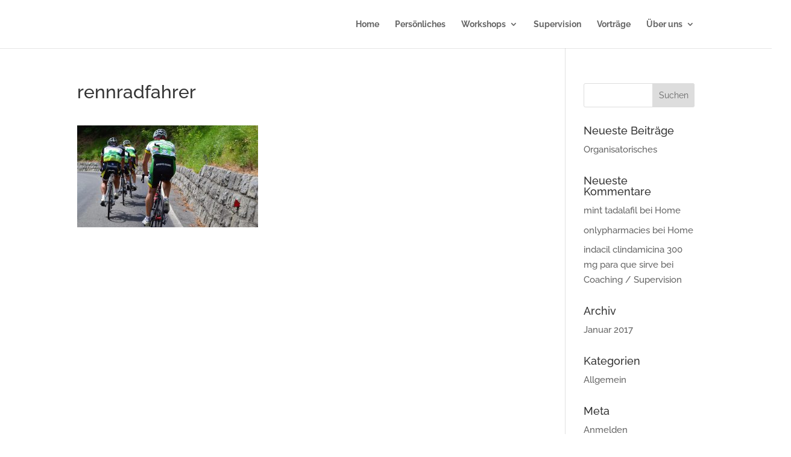

--- FILE ---
content_type: text/html; charset=UTF-8
request_url: https://www.coaching-professionals.net/rennradfahrer/
body_size: 19243
content:
<!DOCTYPE html>
<html lang="de">
<head>
	<meta charset="UTF-8" />
<meta http-equiv="X-UA-Compatible" content="IE=edge">
	<link rel="pingback" href="https://www.coaching-professionals.net/xmlrpc.php" />

	<script type="text/javascript">
		document.documentElement.className = 'js';
	</script>

	<script>var et_site_url='https://www.coaching-professionals.net';var et_post_id='14318';function et_core_page_resource_fallback(a,b){"undefined"===typeof b&&(b=a.sheet.cssRules&&0===a.sheet.cssRules.length);b&&(a.onerror=null,a.onload=null,a.href?a.href=et_site_url+"/?et_core_page_resource="+a.id+et_post_id:a.src&&(a.src=et_site_url+"/?et_core_page_resource="+a.id+et_post_id))}
</script><title>rennradfahrer &#8211; Coaching Professionals</title>
<meta name='robots' content='max-image-preview:large' />
	<style>img:is([sizes="auto" i], [sizes^="auto," i]) { contain-intrinsic-size: 3000px 1500px }</style>
	<link rel="alternate" type="application/rss+xml" title="Coaching Professionals &raquo; Feed" href="https://www.coaching-professionals.net/feed/" />
<link rel="alternate" type="application/rss+xml" title="Coaching Professionals &raquo; Kommentar-Feed" href="https://www.coaching-professionals.net/comments/feed/" />
<script type="text/javascript">
/* <![CDATA[ */
window._wpemojiSettings = {"baseUrl":"https:\/\/s.w.org\/images\/core\/emoji\/15.0.3\/72x72\/","ext":".png","svgUrl":"https:\/\/s.w.org\/images\/core\/emoji\/15.0.3\/svg\/","svgExt":".svg","source":{"concatemoji":"https:\/\/www.coaching-professionals.net\/wp-includes\/js\/wp-emoji-release.min.js?ver=6.7.4"}};
/*! This file is auto-generated */
!function(i,n){var o,s,e;function c(e){try{var t={supportTests:e,timestamp:(new Date).valueOf()};sessionStorage.setItem(o,JSON.stringify(t))}catch(e){}}function p(e,t,n){e.clearRect(0,0,e.canvas.width,e.canvas.height),e.fillText(t,0,0);var t=new Uint32Array(e.getImageData(0,0,e.canvas.width,e.canvas.height).data),r=(e.clearRect(0,0,e.canvas.width,e.canvas.height),e.fillText(n,0,0),new Uint32Array(e.getImageData(0,0,e.canvas.width,e.canvas.height).data));return t.every(function(e,t){return e===r[t]})}function u(e,t,n){switch(t){case"flag":return n(e,"\ud83c\udff3\ufe0f\u200d\u26a7\ufe0f","\ud83c\udff3\ufe0f\u200b\u26a7\ufe0f")?!1:!n(e,"\ud83c\uddfa\ud83c\uddf3","\ud83c\uddfa\u200b\ud83c\uddf3")&&!n(e,"\ud83c\udff4\udb40\udc67\udb40\udc62\udb40\udc65\udb40\udc6e\udb40\udc67\udb40\udc7f","\ud83c\udff4\u200b\udb40\udc67\u200b\udb40\udc62\u200b\udb40\udc65\u200b\udb40\udc6e\u200b\udb40\udc67\u200b\udb40\udc7f");case"emoji":return!n(e,"\ud83d\udc26\u200d\u2b1b","\ud83d\udc26\u200b\u2b1b")}return!1}function f(e,t,n){var r="undefined"!=typeof WorkerGlobalScope&&self instanceof WorkerGlobalScope?new OffscreenCanvas(300,150):i.createElement("canvas"),a=r.getContext("2d",{willReadFrequently:!0}),o=(a.textBaseline="top",a.font="600 32px Arial",{});return e.forEach(function(e){o[e]=t(a,e,n)}),o}function t(e){var t=i.createElement("script");t.src=e,t.defer=!0,i.head.appendChild(t)}"undefined"!=typeof Promise&&(o="wpEmojiSettingsSupports",s=["flag","emoji"],n.supports={everything:!0,everythingExceptFlag:!0},e=new Promise(function(e){i.addEventListener("DOMContentLoaded",e,{once:!0})}),new Promise(function(t){var n=function(){try{var e=JSON.parse(sessionStorage.getItem(o));if("object"==typeof e&&"number"==typeof e.timestamp&&(new Date).valueOf()<e.timestamp+604800&&"object"==typeof e.supportTests)return e.supportTests}catch(e){}return null}();if(!n){if("undefined"!=typeof Worker&&"undefined"!=typeof OffscreenCanvas&&"undefined"!=typeof URL&&URL.createObjectURL&&"undefined"!=typeof Blob)try{var e="postMessage("+f.toString()+"("+[JSON.stringify(s),u.toString(),p.toString()].join(",")+"));",r=new Blob([e],{type:"text/javascript"}),a=new Worker(URL.createObjectURL(r),{name:"wpTestEmojiSupports"});return void(a.onmessage=function(e){c(n=e.data),a.terminate(),t(n)})}catch(e){}c(n=f(s,u,p))}t(n)}).then(function(e){for(var t in e)n.supports[t]=e[t],n.supports.everything=n.supports.everything&&n.supports[t],"flag"!==t&&(n.supports.everythingExceptFlag=n.supports.everythingExceptFlag&&n.supports[t]);n.supports.everythingExceptFlag=n.supports.everythingExceptFlag&&!n.supports.flag,n.DOMReady=!1,n.readyCallback=function(){n.DOMReady=!0}}).then(function(){return e}).then(function(){var e;n.supports.everything||(n.readyCallback(),(e=n.source||{}).concatemoji?t(e.concatemoji):e.wpemoji&&e.twemoji&&(t(e.twemoji),t(e.wpemoji)))}))}((window,document),window._wpemojiSettings);
/* ]]> */
</script>
<meta content="Divi v.4.5.3" name="generator"/><style id='wp-emoji-styles-inline-css' type='text/css'>

	img.wp-smiley, img.emoji {
		display: inline !important;
		border: none !important;
		box-shadow: none !important;
		height: 1em !important;
		width: 1em !important;
		margin: 0 0.07em !important;
		vertical-align: -0.1em !important;
		background: none !important;
		padding: 0 !important;
	}
</style>
<link rel='stylesheet' id='divi-style-css' href='https://www.coaching-professionals.net/wp-content/themes/Divi/style.css?ver=4.5.3' type='text/css' media='all' />
<link rel='stylesheet' id='easy_table_style-css' href='https://www.coaching-professionals.net/wp-content/plugins/easy-table/themes/default/style.css?ver=1.6' type='text/css' media='all' />
<link rel='stylesheet' id='dashicons-css' href='https://www.coaching-professionals.net/wp-includes/css/dashicons.min.css?ver=6.7.4' type='text/css' media='all' />
<script type="text/javascript" src="https://www.coaching-professionals.net/wp-includes/js/jquery/jquery.min.js?ver=3.7.1" id="jquery-core-js"></script>
<script type="text/javascript" src="https://www.coaching-professionals.net/wp-includes/js/jquery/jquery-migrate.min.js?ver=3.4.1" id="jquery-migrate-js"></script>
<script type="text/javascript" src="https://www.coaching-professionals.net/wp-content/themes/Divi/core/admin/js/es6-promise.auto.min.js?ver=6.7.4" id="es6-promise-js"></script>
<script type="text/javascript" id="et-core-api-spam-recaptcha-js-extra">
/* <![CDATA[ */
var et_core_api_spam_recaptcha = {"site_key":"","page_action":{"action":"rennradfahrer"}};
/* ]]> */
</script>
<script type="text/javascript" src="https://www.coaching-professionals.net/wp-content/themes/Divi/core/admin/js/recaptcha.js?ver=6.7.4" id="et-core-api-spam-recaptcha-js"></script>
<link rel="https://api.w.org/" href="https://www.coaching-professionals.net/wp-json/" /><link rel="alternate" title="JSON" type="application/json" href="https://www.coaching-professionals.net/wp-json/wp/v2/media/14318" /><link rel="EditURI" type="application/rsd+xml" title="RSD" href="https://www.coaching-professionals.net/xmlrpc.php?rsd" />
<meta name="generator" content="WordPress 6.7.4" />
<link rel='shortlink' href='https://www.coaching-professionals.net/?p=14318' />
<link rel="alternate" title="oEmbed (JSON)" type="application/json+oembed" href="https://www.coaching-professionals.net/wp-json/oembed/1.0/embed?url=https%3A%2F%2Fwww.coaching-professionals.net%2Frennradfahrer%2F" />
<link rel="alternate" title="oEmbed (XML)" type="text/xml+oembed" href="https://www.coaching-professionals.net/wp-json/oembed/1.0/embed?url=https%3A%2F%2Fwww.coaching-professionals.net%2Frennradfahrer%2F&#038;format=xml" />
<meta name="viewport" content="width=device-width, initial-scale=1.0, maximum-scale=1.0, user-scalable=0" /><meta name="msvalidate.01" content="4A587BEC6D3333E4BB0C64296806562F">
		<title>Dr. C. Pohl - Coaching Professionals</title><link rel="stylesheet" id="et-divi-customizer-global-cached-inline-styles" href="https://www.coaching-professionals.net/wp-content/et-cache/global/et-divi-customizer-global-17689211575864.min.css" onerror="et_core_page_resource_fallback(this, true)" onload="et_core_page_resource_fallback(this)" />	<link rel='stylesheet' id='google-fonts-style-css' href='/wp-content/themes/Divi/css/fonts.css' type='text/css' media='all' />
</head>
<body class="attachment attachment-template-default single single-attachment postid-14318 attachmentid-14318 attachment-jpeg et_button_icon_visible et_button_no_icon et_pb_button_helper_class et_non_fixed_nav et_show_nav et_hide_primary_logo et_primary_nav_dropdown_animation_expand et_secondary_nav_dropdown_animation_fade et_header_style_left et_pb_footer_columns1 et_cover_background et_pb_gutter osx et_pb_gutters3 et_smooth_scroll et_right_sidebar et_divi_theme et-db et_minified_js et_minified_css">
	<div id="page-container">

	
	
			<header id="main-header" data-height-onload="66">
			<div class="container clearfix et_menu_container">
							<div class="logo_container">
					<span class="logo_helper"></span>
					<a href="https://www.coaching-professionals.net/">
						<img src="https://www.coaching-professionals.net/wp-content/themes/Divi/images/logo.png" alt="Coaching Professionals" id="logo" data-height-percentage="100" />
					</a>
				</div>
							<div id="et-top-navigation" data-height="66" data-fixed-height="44">
											<nav id="top-menu-nav">
						<ul id="top-menu" class="nav"><li id="menu-item-10884" class="menu-item menu-item-type-post_type menu-item-object-page menu-item-home menu-item-10884"><a href="https://www.coaching-professionals.net/">Home</a></li>
<li id="menu-item-10885" class="menu-item menu-item-type-post_type menu-item-object-page menu-item-10885"><a href="https://www.coaching-professionals.net/person/">Persönliches</a></li>
<li id="menu-item-10886" class="menu-item menu-item-type-custom menu-item-object-custom menu-item-has-children menu-item-10886"><a href="#">Workshops</a>
<ul class="sub-menu">
	<li id="menu-item-13147" class="menu-item menu-item-type-post_type menu-item-object-page menu-item-13147"><a href="https://www.coaching-professionals.net/authentisch/">AUTHENTISCH Auftreten</a></li>
</ul>
</li>
<li id="menu-item-13740" class="menu-item menu-item-type-post_type menu-item-object-page menu-item-13740"><a href="https://www.coaching-professionals.net/coaching-supervision/">Supervision</a></li>
<li id="menu-item-13418" class="menu-item menu-item-type-post_type menu-item-object-page menu-item-13418"><a href="https://www.coaching-professionals.net/vortraege/">Vorträge</a></li>
<li id="menu-item-13419" class="menu-item menu-item-type-custom menu-item-object-custom menu-item-has-children menu-item-13419"><a href="#">Über uns</a>
<ul class="sub-menu">
	<li id="menu-item-13436" class="menu-item menu-item-type-post_type menu-item-object-page menu-item-13436"><a href="https://www.coaching-professionals.net/partner/">Partner</a></li>
	<li id="menu-item-13458" class="menu-item menu-item-type-post_type menu-item-object-page menu-item-13458"><a href="https://www.coaching-professionals.net/referenzen/">Referenzen</a></li>
	<li id="menu-item-13467" class="menu-item menu-item-type-post_type menu-item-object-page menu-item-13467"><a href="https://www.coaching-professionals.net/kontakt/">Kontakt</a></li>
	<li id="menu-item-13474" class="menu-item menu-item-type-post_type menu-item-object-page menu-item-13474"><a href="https://www.coaching-professionals.net/impressum/">Impressum</a></li>
</ul>
</li>
</ul>						</nav>
					
					
					
					
					<div id="et_mobile_nav_menu">
				<div class="mobile_nav closed">
					<span class="select_page">Seite wählen</span>
					<span class="mobile_menu_bar mobile_menu_bar_toggle"></span>
				</div>
			</div>				</div> <!-- #et-top-navigation -->
			</div> <!-- .container -->
			<div class="et_search_outer">
				<div class="container et_search_form_container">
					<form role="search" method="get" class="et-search-form" action="https://www.coaching-professionals.net/">
					<input type="search" class="et-search-field" placeholder="Suchen &hellip;" value="" name="s" title="Suchen nach:" />					</form>
					<span class="et_close_search_field"></span>
				</div>
			</div>
		</header> <!-- #main-header -->
			<div id="et-main-area">
	
<div id="main-content">
		<div class="container">
		<div id="content-area" class="clearfix">
			<div id="left-area">
											<article id="post-14318" class="et_pb_post post-14318 attachment type-attachment status-inherit hentry">
											<div class="et_post_meta_wrapper">
							<h1 class="entry-title">rennradfahrer</h1>

						
												</div> <!-- .et_post_meta_wrapper -->
				
					<div class="entry-content">
					<p class="attachment"><a href='https://www.coaching-professionals.net/wp-content/uploads/rennradfahrer.jpg'><img fetchpriority="high" decoding="async" width="300" height="169" src="https://www.coaching-professionals.net/wp-content/uploads/rennradfahrer-300x169.jpg" class="attachment-medium size-medium" alt="" srcset="https://www.coaching-professionals.net/wp-content/uploads/rennradfahrer-300x169.jpg 300w, https://www.coaching-professionals.net/wp-content/uploads/rennradfahrer-768x432.jpg 768w, https://www.coaching-professionals.net/wp-content/uploads/rennradfahrer-1024x576.jpg 1024w, https://www.coaching-professionals.net/wp-content/uploads/rennradfahrer-1080x608.jpg 1080w, https://www.coaching-professionals.net/wp-content/uploads/rennradfahrer.jpg 1920w" sizes="(max-width: 300px) 100vw, 300px" /></a></p>
					</div> <!-- .entry-content -->
					<div class="et_post_meta_wrapper">
										</div> <!-- .et_post_meta_wrapper -->
				</article> <!-- .et_pb_post -->

						</div> <!-- #left-area -->

				<div id="sidebar">
		<div id="search-2" class="et_pb_widget widget_search"><form role="search" method="get" id="searchform" class="searchform" action="https://www.coaching-professionals.net/">
				<div>
					<label class="screen-reader-text" for="s">Suche nach:</label>
					<input type="text" value="" name="s" id="s" />
					<input type="submit" id="searchsubmit" value="Suchen" />
				</div>
			</form></div> <!-- end .et_pb_widget -->
		<div id="recent-posts-2" class="et_pb_widget widget_recent_entries">
		<h4 class="widgettitle">Neueste Beiträge</h4>
		<ul>
											<li>
					<a href="https://www.coaching-professionals.net/organisationablauf/">Organisatorisches</a>
									</li>
					</ul>

		</div> <!-- end .et_pb_widget --><div id="recent-comments-2" class="et_pb_widget widget_recent_comments"><h4 class="widgettitle">Neueste Kommentare</h4><ul id="recentcomments"><li class="recentcomments"><span class="comment-author-link"><a href="http://validcilis.com" class="url" rel="ugc external nofollow">mint tadalafil</a></span> bei <a href="https://www.coaching-professionals.net/#comment-3">Home</a></li><li class="recentcomments"><span class="comment-author-link"><a href="https://onlypharmacies.com/" class="url" rel="ugc external nofollow">onlypharmacies</a></span> bei <a href="https://www.coaching-professionals.net/#comment-2">Home</a></li><li class="recentcomments"><span class="comment-author-link"><a href="https://cleoclindamycin.com/" class="url" rel="ugc external nofollow">indacil clindamicina 300 mg para que sirve</a></span> bei <a href="https://www.coaching-professionals.net/coaching-supervision/#comment-1">Coaching / Supervision</a></li></ul></div> <!-- end .et_pb_widget --><div id="archives-2" class="et_pb_widget widget_archive"><h4 class="widgettitle">Archiv</h4>
			<ul>
					<li><a href='https://www.coaching-professionals.net/2017/01/'>Januar 2017</a></li>
			</ul>

			</div> <!-- end .et_pb_widget --><div id="categories-2" class="et_pb_widget widget_categories"><h4 class="widgettitle">Kategorien</h4>
			<ul>
					<li class="cat-item cat-item-1"><a href="https://www.coaching-professionals.net/category/allgemein/">Allgemein</a>
</li>
			</ul>

			</div> <!-- end .et_pb_widget --><div id="meta-2" class="et_pb_widget widget_meta"><h4 class="widgettitle">Meta</h4>
		<ul>
						<li><a href="https://www.coaching-professionals.net/wp-login.php">Anmelden</a></li>
			<li><a href="https://www.coaching-professionals.net/feed/">Feed der Einträge</a></li>
			<li><a href="https://www.coaching-professionals.net/comments/feed/">Kommentar-Feed</a></li>

			<li><a href="https://de.wordpress.org/">WordPress.org</a></li>
		</ul>

		</div> <!-- end .et_pb_widget -->	</div> <!-- end #sidebar -->
		</div> <!-- #content-area -->
	</div> <!-- .container -->
	</div> <!-- #main-content -->


	<span class="et_pb_scroll_top et-pb-icon"></span>


			<footer id="main-footer">
				

		
				<div id="footer-bottom">
					<div class="container clearfix">
				<div id="footer-info">Copyright 2023 | by Coaching Professionals | Dr. Cathleen Pohl</div>					</div>	<!-- .container -->
				</div>
			</footer> <!-- #main-footer -->
		</div> <!-- #et-main-area -->


	</div> <!-- #page-container -->

	<script type="text/javascript" id="divi-custom-script-js-extra">
/* <![CDATA[ */
var DIVI = {"item_count":"%d Item","items_count":"%d Items"};
var et_shortcodes_strings = {"previous":"Vorherige","next":"N\u00e4chste"};
var et_pb_custom = {"ajaxurl":"https:\/\/www.coaching-professionals.net\/wp-admin\/admin-ajax.php","images_uri":"https:\/\/www.coaching-professionals.net\/wp-content\/themes\/Divi\/images","builder_images_uri":"https:\/\/www.coaching-professionals.net\/wp-content\/themes\/Divi\/includes\/builder\/images","et_frontend_nonce":"4b65086619","subscription_failed":"Bitte \u00fcberpr\u00fcfen Sie die Felder unten aus, um sicherzustellen, dass Sie die richtigen Informationen eingegeben.","et_ab_log_nonce":"3df9a2ed64","fill_message":"Bitte f\u00fcllen Sie die folgenden Felder aus:","contact_error_message":"Bitte folgende Fehler beheben:","invalid":"Ung\u00fcltige E-Mail","captcha":"Captcha","prev":"Vorherige","previous":"Vorherige","next":"Weiter","wrong_captcha":"Sie haben die falsche Zahl im Captcha eingegeben.","wrong_checkbox":"Checkbox","ignore_waypoints":"no","is_divi_theme_used":"1","widget_search_selector":".widget_search","ab_tests":[],"is_ab_testing_active":"","page_id":"14318","unique_test_id":"","ab_bounce_rate":"5","is_cache_plugin_active":"no","is_shortcode_tracking":"","tinymce_uri":""}; var et_frontend_scripts = {"builderCssContainerPrefix":"#et-boc","builderCssLayoutPrefix":"#et-boc .et-l"};
var et_pb_box_shadow_elements = [];
var et_pb_motion_elements = {"desktop":[],"tablet":[],"phone":[]};
/* ]]> */
</script>
<script type="text/javascript" src="https://www.coaching-professionals.net/wp-content/themes/Divi/js/custom.unified.js?ver=4.5.3" id="divi-custom-script-js"></script>
<script type="text/javascript" id="et-builder-cpt-modules-wrapper-js-extra">
/* <![CDATA[ */
var et_modules_wrapper = {"builderCssContainerPrefix":"#et-boc","builderCssLayoutPrefix":"#et-boc .et-l"};
/* ]]> */
</script>
<script type="text/javascript" src="https://www.coaching-professionals.net/wp-content/themes/Divi/includes/builder/scripts/cpt-modules-wrapper.js?ver=4.5.3" id="et-builder-cpt-modules-wrapper-js"></script>
<script type="text/javascript" src="https://www.coaching-professionals.net/wp-content/themes/Divi/core/admin/js/common.js?ver=4.5.3" id="et-core-common-js"></script>
</body>
</html>
